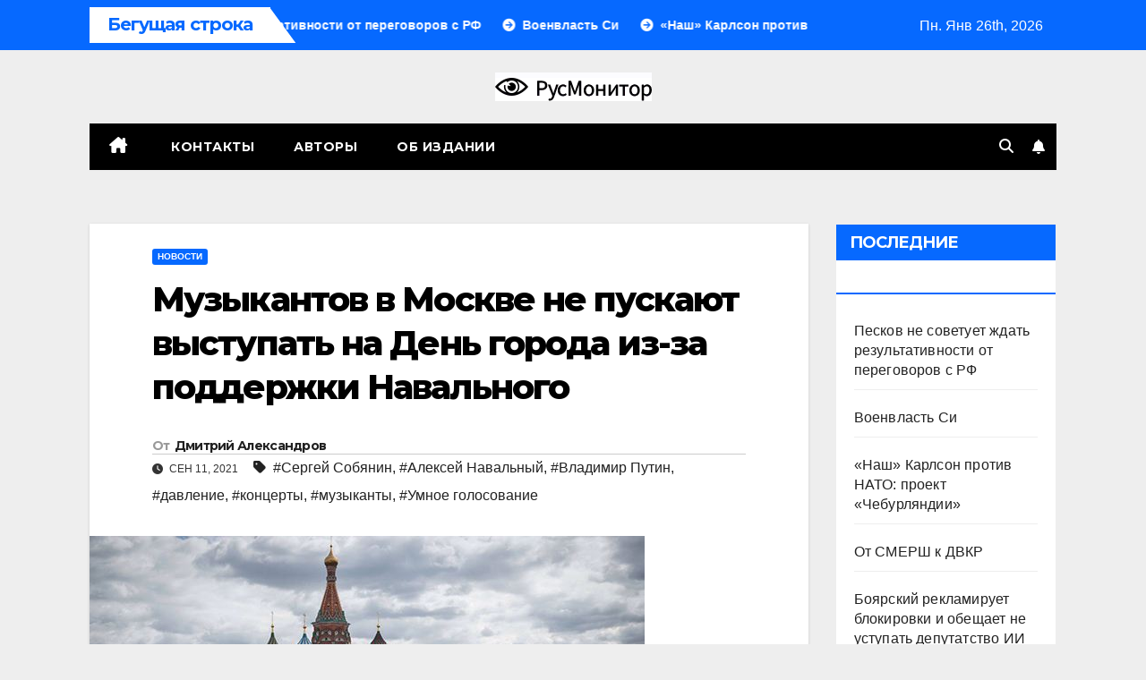

--- FILE ---
content_type: text/html; charset=UTF-8
request_url: https://rusmonitor.com/muzykantov-v-moskve-ne-puskayut-vystupat-na-den-goroda-iz-za-podderzhki-navalnogo.html
body_size: 17726
content:
<!DOCTYPE html>
<html lang="ru-RU">
<head>
<meta charset="UTF-8">
<meta name="viewport" content="width=device-width, initial-scale=1">
<link rel="profile" href="https://gmpg.org/xfn/11">
<meta name='robots' content='index, follow, max-image-preview:large, max-snippet:-1, max-video-preview:-1' />
	<style>img:is([sizes="auto" i], [sizes^="auto," i]) { contain-intrinsic-size: 3000px 1500px }</style>
	
	<!-- This site is optimized with the Yoast SEO plugin v23.3 - https://yoast.com/wordpress/plugins/seo/ -->
	<title>Музыкантов в Москве не пускают выступать на День города из-за поддержки Навального &#183;</title>
	<link rel="canonical" href="https://rusmonitor.com/muzykantov-v-moskve-ne-puskayut-vystupat-na-den-goroda-iz-za-podderzhki-navalnogo.html" />
	<meta property="og:locale" content="ru_RU" />
	<meta property="og:type" content="article" />
	<meta property="og:title" content="Музыкантов в Москве не пускают выступать на День города из-за поддержки Навального &#183;" />
	<meta property="og:description" content="Об этом рассказал сотрудник Государственной академической хоровой капеллы Дмитрий Клюев Всего с концерта сняли 13 человек — 4 сотрудников хоровой капеллы, 3 человек из Государственного оркестра имени Светланова и 6 человек из команды режиссёров. Все они, по словам Клюева, оказались в «базах ФБК» или принимали участие в протестных акциях. Списки выступающих проверяли сотрудники Федеральной службы охраны, так как на концерте планируют присутствовать Сергей Собянин и Владимир Путин. После проверки [&hellip;]" />
	<meta property="og:url" content="https://rusmonitor.com/muzykantov-v-moskve-ne-puskayut-vystupat-na-den-goroda-iz-za-podderzhki-navalnogo.html" />
	<meta property="og:site_name" content="RUSMONITOR" />
	<meta property="article:publisher" content="https://www.facebook.com/rusmonitor/" />
	<meta property="article:published_time" content="2021-09-11T09:19:36+00:00" />
	<meta property="og:image" content="https://rusmonitor.com/wp-content/uploads/2021/09/foto-5-4.jpg" />
	<meta property="og:image:width" content="620" />
	<meta property="og:image:height" content="370" />
	<meta property="og:image:type" content="image/jpeg" />
	<meta name="author" content="Дмитрий Александров" />
	<meta name="twitter:card" content="summary_large_image" />
	<meta name="twitter:creator" content="@RusMonitor" />
	<meta name="twitter:site" content="@RusMonitor" />
	<meta name="twitter:label1" content="Написано автором" />
	<meta name="twitter:data1" content="Дмитрий Александров" />
	<script type="application/ld+json" class="yoast-schema-graph">{"@context":"https://schema.org","@graph":[{"@type":"NewsArticle","@id":"https://rusmonitor.com/muzykantov-v-moskve-ne-puskayut-vystupat-na-den-goroda-iz-za-podderzhki-navalnogo.html#article","isPartOf":{"@id":"https://rusmonitor.com/muzykantov-v-moskve-ne-puskayut-vystupat-na-den-goroda-iz-za-podderzhki-navalnogo.html"},"author":{"name":"Дмитрий Александров","@id":"https://rusmonitor.com/#/schema/person/6f3935be58fe7eb0f00a2349a2a7e485"},"headline":"Музыкантов в Москве не пускают выступать на День города из-за поддержки Навального","datePublished":"2021-09-11T09:19:36+00:00","dateModified":"2021-09-11T09:19:36+00:00","mainEntityOfPage":{"@id":"https://rusmonitor.com/muzykantov-v-moskve-ne-puskayut-vystupat-na-den-goroda-iz-za-podderzhki-navalnogo.html"},"wordCount":298,"publisher":{"@id":"https://rusmonitor.com/#organization"},"image":{"@id":"https://rusmonitor.com/muzykantov-v-moskve-ne-puskayut-vystupat-na-den-goroda-iz-za-podderzhki-navalnogo.html#primaryimage"},"thumbnailUrl":"https://rusmonitor.com/wp-content/uploads/2021/09/foto-5-4.jpg","keywords":["Cергей Собянин","Алексей Навальный","Владимир Путин","давление","концерты","музыканты","Умное голосование"],"articleSection":["Новости"],"inLanguage":"ru-RU"},{"@type":"WebPage","@id":"https://rusmonitor.com/muzykantov-v-moskve-ne-puskayut-vystupat-na-den-goroda-iz-za-podderzhki-navalnogo.html","url":"https://rusmonitor.com/muzykantov-v-moskve-ne-puskayut-vystupat-na-den-goroda-iz-za-podderzhki-navalnogo.html","name":"Музыкантов в Москве не пускают выступать на День города из-за поддержки Навального &#183;","isPartOf":{"@id":"https://rusmonitor.com/#website"},"primaryImageOfPage":{"@id":"https://rusmonitor.com/muzykantov-v-moskve-ne-puskayut-vystupat-na-den-goroda-iz-za-podderzhki-navalnogo.html#primaryimage"},"image":{"@id":"https://rusmonitor.com/muzykantov-v-moskve-ne-puskayut-vystupat-na-den-goroda-iz-za-podderzhki-navalnogo.html#primaryimage"},"thumbnailUrl":"https://rusmonitor.com/wp-content/uploads/2021/09/foto-5-4.jpg","datePublished":"2021-09-11T09:19:36+00:00","dateModified":"2021-09-11T09:19:36+00:00","breadcrumb":{"@id":"https://rusmonitor.com/muzykantov-v-moskve-ne-puskayut-vystupat-na-den-goroda-iz-za-podderzhki-navalnogo.html#breadcrumb"},"inLanguage":"ru-RU","potentialAction":[{"@type":"ReadAction","target":["https://rusmonitor.com/muzykantov-v-moskve-ne-puskayut-vystupat-na-den-goroda-iz-za-podderzhki-navalnogo.html"]}]},{"@type":"ImageObject","inLanguage":"ru-RU","@id":"https://rusmonitor.com/muzykantov-v-moskve-ne-puskayut-vystupat-na-den-goroda-iz-za-podderzhki-navalnogo.html#primaryimage","url":"https://rusmonitor.com/wp-content/uploads/2021/09/foto-5-4.jpg","contentUrl":"https://rusmonitor.com/wp-content/uploads/2021/09/foto-5-4.jpg","width":620,"height":370,"caption":"Фото: Общая Газета"},{"@type":"BreadcrumbList","@id":"https://rusmonitor.com/muzykantov-v-moskve-ne-puskayut-vystupat-na-den-goroda-iz-za-podderzhki-navalnogo.html#breadcrumb","itemListElement":[{"@type":"ListItem","position":1,"name":"Главная","item":"https://rusmonitor.com/"},{"@type":"ListItem","position":2,"name":"Музыкантов в Москве не пускают выступать на День города из-за поддержки Навального"}]},{"@type":"WebSite","@id":"https://rusmonitor.com/#website","url":"https://rusmonitor.com/","name":"RUSMONITOR","description":"Независимый интернет журнал","publisher":{"@id":"https://rusmonitor.com/#organization"},"potentialAction":[{"@type":"SearchAction","target":{"@type":"EntryPoint","urlTemplate":"https://rusmonitor.com/?s={search_term_string}"},"query-input":"required name=search_term_string"}],"inLanguage":"ru-RU"},{"@type":"Organization","@id":"https://rusmonitor.com/#organization","name":"rusmonitor.com","url":"https://rusmonitor.com/","logo":{"@type":"ImageObject","inLanguage":"ru-RU","@id":"https://rusmonitor.com/#/schema/logo/image/","url":"https://rusmonitor.com/wp-content/uploads/2019/10/logotype-1.png","contentUrl":"https://rusmonitor.com/wp-content/uploads/2019/10/logotype-1.png","width":230,"height":32,"caption":"rusmonitor.com"},"image":{"@id":"https://rusmonitor.com/#/schema/logo/image/"},"sameAs":["https://www.facebook.com/rusmonitor/","https://x.com/RusMonitor"]},{"@type":"Person","@id":"https://rusmonitor.com/#/schema/person/6f3935be58fe7eb0f00a2349a2a7e485","name":"Дмитрий Александров","sameAs":["http://RusWriter"],"url":"https://rusmonitor.com/author/cap-dmitry1"}]}</script>
	<!-- / Yoast SEO plugin. -->


<link rel='dns-prefetch' href='//fonts.googleapis.com' />
<link rel="alternate" type="application/rss+xml" title="RUSMONITOR &raquo; Лента" href="https://rusmonitor.com/feed" />
<link rel="alternate" type="application/rss+xml" title="RUSMONITOR &raquo; Лента комментариев" href="https://rusmonitor.com/comments/feed" />
<script>
window._wpemojiSettings = {"baseUrl":"https:\/\/s.w.org\/images\/core\/emoji\/16.0.1\/72x72\/","ext":".png","svgUrl":"https:\/\/s.w.org\/images\/core\/emoji\/16.0.1\/svg\/","svgExt":".svg","source":{"concatemoji":"https:\/\/rusmonitor.com\/wp-includes\/js\/wp-emoji-release.min.js?ver=6.8.3"}};
/*! This file is auto-generated */
!function(s,n){var o,i,e;function c(e){try{var t={supportTests:e,timestamp:(new Date).valueOf()};sessionStorage.setItem(o,JSON.stringify(t))}catch(e){}}function p(e,t,n){e.clearRect(0,0,e.canvas.width,e.canvas.height),e.fillText(t,0,0);var t=new Uint32Array(e.getImageData(0,0,e.canvas.width,e.canvas.height).data),a=(e.clearRect(0,0,e.canvas.width,e.canvas.height),e.fillText(n,0,0),new Uint32Array(e.getImageData(0,0,e.canvas.width,e.canvas.height).data));return t.every(function(e,t){return e===a[t]})}function u(e,t){e.clearRect(0,0,e.canvas.width,e.canvas.height),e.fillText(t,0,0);for(var n=e.getImageData(16,16,1,1),a=0;a<n.data.length;a++)if(0!==n.data[a])return!1;return!0}function f(e,t,n,a){switch(t){case"flag":return n(e,"\ud83c\udff3\ufe0f\u200d\u26a7\ufe0f","\ud83c\udff3\ufe0f\u200b\u26a7\ufe0f")?!1:!n(e,"\ud83c\udde8\ud83c\uddf6","\ud83c\udde8\u200b\ud83c\uddf6")&&!n(e,"\ud83c\udff4\udb40\udc67\udb40\udc62\udb40\udc65\udb40\udc6e\udb40\udc67\udb40\udc7f","\ud83c\udff4\u200b\udb40\udc67\u200b\udb40\udc62\u200b\udb40\udc65\u200b\udb40\udc6e\u200b\udb40\udc67\u200b\udb40\udc7f");case"emoji":return!a(e,"\ud83e\udedf")}return!1}function g(e,t,n,a){var r="undefined"!=typeof WorkerGlobalScope&&self instanceof WorkerGlobalScope?new OffscreenCanvas(300,150):s.createElement("canvas"),o=r.getContext("2d",{willReadFrequently:!0}),i=(o.textBaseline="top",o.font="600 32px Arial",{});return e.forEach(function(e){i[e]=t(o,e,n,a)}),i}function t(e){var t=s.createElement("script");t.src=e,t.defer=!0,s.head.appendChild(t)}"undefined"!=typeof Promise&&(o="wpEmojiSettingsSupports",i=["flag","emoji"],n.supports={everything:!0,everythingExceptFlag:!0},e=new Promise(function(e){s.addEventListener("DOMContentLoaded",e,{once:!0})}),new Promise(function(t){var n=function(){try{var e=JSON.parse(sessionStorage.getItem(o));if("object"==typeof e&&"number"==typeof e.timestamp&&(new Date).valueOf()<e.timestamp+604800&&"object"==typeof e.supportTests)return e.supportTests}catch(e){}return null}();if(!n){if("undefined"!=typeof Worker&&"undefined"!=typeof OffscreenCanvas&&"undefined"!=typeof URL&&URL.createObjectURL&&"undefined"!=typeof Blob)try{var e="postMessage("+g.toString()+"("+[JSON.stringify(i),f.toString(),p.toString(),u.toString()].join(",")+"));",a=new Blob([e],{type:"text/javascript"}),r=new Worker(URL.createObjectURL(a),{name:"wpTestEmojiSupports"});return void(r.onmessage=function(e){c(n=e.data),r.terminate(),t(n)})}catch(e){}c(n=g(i,f,p,u))}t(n)}).then(function(e){for(var t in e)n.supports[t]=e[t],n.supports.everything=n.supports.everything&&n.supports[t],"flag"!==t&&(n.supports.everythingExceptFlag=n.supports.everythingExceptFlag&&n.supports[t]);n.supports.everythingExceptFlag=n.supports.everythingExceptFlag&&!n.supports.flag,n.DOMReady=!1,n.readyCallback=function(){n.DOMReady=!0}}).then(function(){return e}).then(function(){var e;n.supports.everything||(n.readyCallback(),(e=n.source||{}).concatemoji?t(e.concatemoji):e.wpemoji&&e.twemoji&&(t(e.twemoji),t(e.wpemoji)))}))}((window,document),window._wpemojiSettings);
</script>
<style type="text/css">
.archive #nav-above,
					.archive #nav-below,
					.search #nav-above,
					.search #nav-below,
					.blog #nav-below, 
					.blog #nav-above, 
					.navigation.paging-navigation, 
					.navigation.pagination,
					.pagination.paging-pagination, 
					.pagination.pagination, 
					.pagination.loop-pagination, 
					.bicubic-nav-link, 
					#page-nav, 
					.camp-paging, 
					#reposter_nav-pages, 
					.unity-post-pagination, 
					.wordpost_content .nav_post_link { 
						display: none !important; 
					}
					.single-gallery .pagination.gllrpr_pagination {
						display: block !important; 
					}</style>
		
	<style id='wp-emoji-styles-inline-css'>

	img.wp-smiley, img.emoji {
		display: inline !important;
		border: none !important;
		box-shadow: none !important;
		height: 1em !important;
		width: 1em !important;
		margin: 0 0.07em !important;
		vertical-align: -0.1em !important;
		background: none !important;
		padding: 0 !important;
	}
</style>
<link rel='stylesheet' id='wp-block-library-css' href='https://rusmonitor.com/wp-includes/css/dist/block-library/style.min.css?ver=6.8.3' media='all' />
<style id='classic-theme-styles-inline-css'>
/*! This file is auto-generated */
.wp-block-button__link{color:#fff;background-color:#32373c;border-radius:9999px;box-shadow:none;text-decoration:none;padding:calc(.667em + 2px) calc(1.333em + 2px);font-size:1.125em}.wp-block-file__button{background:#32373c;color:#fff;text-decoration:none}
</style>
<style id='global-styles-inline-css'>
:root{--wp--preset--aspect-ratio--square: 1;--wp--preset--aspect-ratio--4-3: 4/3;--wp--preset--aspect-ratio--3-4: 3/4;--wp--preset--aspect-ratio--3-2: 3/2;--wp--preset--aspect-ratio--2-3: 2/3;--wp--preset--aspect-ratio--16-9: 16/9;--wp--preset--aspect-ratio--9-16: 9/16;--wp--preset--color--black: #000000;--wp--preset--color--cyan-bluish-gray: #abb8c3;--wp--preset--color--white: #ffffff;--wp--preset--color--pale-pink: #f78da7;--wp--preset--color--vivid-red: #cf2e2e;--wp--preset--color--luminous-vivid-orange: #ff6900;--wp--preset--color--luminous-vivid-amber: #fcb900;--wp--preset--color--light-green-cyan: #7bdcb5;--wp--preset--color--vivid-green-cyan: #00d084;--wp--preset--color--pale-cyan-blue: #8ed1fc;--wp--preset--color--vivid-cyan-blue: #0693e3;--wp--preset--color--vivid-purple: #9b51e0;--wp--preset--gradient--vivid-cyan-blue-to-vivid-purple: linear-gradient(135deg,rgba(6,147,227,1) 0%,rgb(155,81,224) 100%);--wp--preset--gradient--light-green-cyan-to-vivid-green-cyan: linear-gradient(135deg,rgb(122,220,180) 0%,rgb(0,208,130) 100%);--wp--preset--gradient--luminous-vivid-amber-to-luminous-vivid-orange: linear-gradient(135deg,rgba(252,185,0,1) 0%,rgba(255,105,0,1) 100%);--wp--preset--gradient--luminous-vivid-orange-to-vivid-red: linear-gradient(135deg,rgba(255,105,0,1) 0%,rgb(207,46,46) 100%);--wp--preset--gradient--very-light-gray-to-cyan-bluish-gray: linear-gradient(135deg,rgb(238,238,238) 0%,rgb(169,184,195) 100%);--wp--preset--gradient--cool-to-warm-spectrum: linear-gradient(135deg,rgb(74,234,220) 0%,rgb(151,120,209) 20%,rgb(207,42,186) 40%,rgb(238,44,130) 60%,rgb(251,105,98) 80%,rgb(254,248,76) 100%);--wp--preset--gradient--blush-light-purple: linear-gradient(135deg,rgb(255,206,236) 0%,rgb(152,150,240) 100%);--wp--preset--gradient--blush-bordeaux: linear-gradient(135deg,rgb(254,205,165) 0%,rgb(254,45,45) 50%,rgb(107,0,62) 100%);--wp--preset--gradient--luminous-dusk: linear-gradient(135deg,rgb(255,203,112) 0%,rgb(199,81,192) 50%,rgb(65,88,208) 100%);--wp--preset--gradient--pale-ocean: linear-gradient(135deg,rgb(255,245,203) 0%,rgb(182,227,212) 50%,rgb(51,167,181) 100%);--wp--preset--gradient--electric-grass: linear-gradient(135deg,rgb(202,248,128) 0%,rgb(113,206,126) 100%);--wp--preset--gradient--midnight: linear-gradient(135deg,rgb(2,3,129) 0%,rgb(40,116,252) 100%);--wp--preset--font-size--small: 13px;--wp--preset--font-size--medium: 20px;--wp--preset--font-size--large: 36px;--wp--preset--font-size--x-large: 42px;--wp--preset--spacing--20: 0.44rem;--wp--preset--spacing--30: 0.67rem;--wp--preset--spacing--40: 1rem;--wp--preset--spacing--50: 1.5rem;--wp--preset--spacing--60: 2.25rem;--wp--preset--spacing--70: 3.38rem;--wp--preset--spacing--80: 5.06rem;--wp--preset--shadow--natural: 6px 6px 9px rgba(0, 0, 0, 0.2);--wp--preset--shadow--deep: 12px 12px 50px rgba(0, 0, 0, 0.4);--wp--preset--shadow--sharp: 6px 6px 0px rgba(0, 0, 0, 0.2);--wp--preset--shadow--outlined: 6px 6px 0px -3px rgba(255, 255, 255, 1), 6px 6px rgba(0, 0, 0, 1);--wp--preset--shadow--crisp: 6px 6px 0px rgba(0, 0, 0, 1);}:where(.is-layout-flex){gap: 0.5em;}:where(.is-layout-grid){gap: 0.5em;}body .is-layout-flex{display: flex;}.is-layout-flex{flex-wrap: wrap;align-items: center;}.is-layout-flex > :is(*, div){margin: 0;}body .is-layout-grid{display: grid;}.is-layout-grid > :is(*, div){margin: 0;}:where(.wp-block-columns.is-layout-flex){gap: 2em;}:where(.wp-block-columns.is-layout-grid){gap: 2em;}:where(.wp-block-post-template.is-layout-flex){gap: 1.25em;}:where(.wp-block-post-template.is-layout-grid){gap: 1.25em;}.has-black-color{color: var(--wp--preset--color--black) !important;}.has-cyan-bluish-gray-color{color: var(--wp--preset--color--cyan-bluish-gray) !important;}.has-white-color{color: var(--wp--preset--color--white) !important;}.has-pale-pink-color{color: var(--wp--preset--color--pale-pink) !important;}.has-vivid-red-color{color: var(--wp--preset--color--vivid-red) !important;}.has-luminous-vivid-orange-color{color: var(--wp--preset--color--luminous-vivid-orange) !important;}.has-luminous-vivid-amber-color{color: var(--wp--preset--color--luminous-vivid-amber) !important;}.has-light-green-cyan-color{color: var(--wp--preset--color--light-green-cyan) !important;}.has-vivid-green-cyan-color{color: var(--wp--preset--color--vivid-green-cyan) !important;}.has-pale-cyan-blue-color{color: var(--wp--preset--color--pale-cyan-blue) !important;}.has-vivid-cyan-blue-color{color: var(--wp--preset--color--vivid-cyan-blue) !important;}.has-vivid-purple-color{color: var(--wp--preset--color--vivid-purple) !important;}.has-black-background-color{background-color: var(--wp--preset--color--black) !important;}.has-cyan-bluish-gray-background-color{background-color: var(--wp--preset--color--cyan-bluish-gray) !important;}.has-white-background-color{background-color: var(--wp--preset--color--white) !important;}.has-pale-pink-background-color{background-color: var(--wp--preset--color--pale-pink) !important;}.has-vivid-red-background-color{background-color: var(--wp--preset--color--vivid-red) !important;}.has-luminous-vivid-orange-background-color{background-color: var(--wp--preset--color--luminous-vivid-orange) !important;}.has-luminous-vivid-amber-background-color{background-color: var(--wp--preset--color--luminous-vivid-amber) !important;}.has-light-green-cyan-background-color{background-color: var(--wp--preset--color--light-green-cyan) !important;}.has-vivid-green-cyan-background-color{background-color: var(--wp--preset--color--vivid-green-cyan) !important;}.has-pale-cyan-blue-background-color{background-color: var(--wp--preset--color--pale-cyan-blue) !important;}.has-vivid-cyan-blue-background-color{background-color: var(--wp--preset--color--vivid-cyan-blue) !important;}.has-vivid-purple-background-color{background-color: var(--wp--preset--color--vivid-purple) !important;}.has-black-border-color{border-color: var(--wp--preset--color--black) !important;}.has-cyan-bluish-gray-border-color{border-color: var(--wp--preset--color--cyan-bluish-gray) !important;}.has-white-border-color{border-color: var(--wp--preset--color--white) !important;}.has-pale-pink-border-color{border-color: var(--wp--preset--color--pale-pink) !important;}.has-vivid-red-border-color{border-color: var(--wp--preset--color--vivid-red) !important;}.has-luminous-vivid-orange-border-color{border-color: var(--wp--preset--color--luminous-vivid-orange) !important;}.has-luminous-vivid-amber-border-color{border-color: var(--wp--preset--color--luminous-vivid-amber) !important;}.has-light-green-cyan-border-color{border-color: var(--wp--preset--color--light-green-cyan) !important;}.has-vivid-green-cyan-border-color{border-color: var(--wp--preset--color--vivid-green-cyan) !important;}.has-pale-cyan-blue-border-color{border-color: var(--wp--preset--color--pale-cyan-blue) !important;}.has-vivid-cyan-blue-border-color{border-color: var(--wp--preset--color--vivid-cyan-blue) !important;}.has-vivid-purple-border-color{border-color: var(--wp--preset--color--vivid-purple) !important;}.has-vivid-cyan-blue-to-vivid-purple-gradient-background{background: var(--wp--preset--gradient--vivid-cyan-blue-to-vivid-purple) !important;}.has-light-green-cyan-to-vivid-green-cyan-gradient-background{background: var(--wp--preset--gradient--light-green-cyan-to-vivid-green-cyan) !important;}.has-luminous-vivid-amber-to-luminous-vivid-orange-gradient-background{background: var(--wp--preset--gradient--luminous-vivid-amber-to-luminous-vivid-orange) !important;}.has-luminous-vivid-orange-to-vivid-red-gradient-background{background: var(--wp--preset--gradient--luminous-vivid-orange-to-vivid-red) !important;}.has-very-light-gray-to-cyan-bluish-gray-gradient-background{background: var(--wp--preset--gradient--very-light-gray-to-cyan-bluish-gray) !important;}.has-cool-to-warm-spectrum-gradient-background{background: var(--wp--preset--gradient--cool-to-warm-spectrum) !important;}.has-blush-light-purple-gradient-background{background: var(--wp--preset--gradient--blush-light-purple) !important;}.has-blush-bordeaux-gradient-background{background: var(--wp--preset--gradient--blush-bordeaux) !important;}.has-luminous-dusk-gradient-background{background: var(--wp--preset--gradient--luminous-dusk) !important;}.has-pale-ocean-gradient-background{background: var(--wp--preset--gradient--pale-ocean) !important;}.has-electric-grass-gradient-background{background: var(--wp--preset--gradient--electric-grass) !important;}.has-midnight-gradient-background{background: var(--wp--preset--gradient--midnight) !important;}.has-small-font-size{font-size: var(--wp--preset--font-size--small) !important;}.has-medium-font-size{font-size: var(--wp--preset--font-size--medium) !important;}.has-large-font-size{font-size: var(--wp--preset--font-size--large) !important;}.has-x-large-font-size{font-size: var(--wp--preset--font-size--x-large) !important;}
:where(.wp-block-post-template.is-layout-flex){gap: 1.25em;}:where(.wp-block-post-template.is-layout-grid){gap: 1.25em;}
:where(.wp-block-columns.is-layout-flex){gap: 2em;}:where(.wp-block-columns.is-layout-grid){gap: 2em;}
:root :where(.wp-block-pullquote){font-size: 1.5em;line-height: 1.6;}
</style>
<link rel='stylesheet' id='newspack-blocks-block-styles-stylesheet-css' href='https://rusmonitor.com/wp-content/plugins/_newspack-blocks/dist/block_styles.css?ver=1.44.1' media='all' />
<link rel='stylesheet' id='dashicons-css' href='https://rusmonitor.com/wp-includes/css/dashicons.min.css?ver=6.8.3' media='all' />
<link rel='stylesheet' id='post-views-counter-frontend-css' href='https://rusmonitor.com/wp-content/plugins/post-views-counter/css/frontend.css?ver=1.3.11' media='all' />
<link rel='stylesheet' id='newsup-fonts-css' href='//fonts.googleapis.com/css?family=Montserrat%3A400%2C500%2C700%2C800%7CWork%2BSans%3A300%2C400%2C500%2C600%2C700%2C800%2C900%26display%3Dswap&#038;subset=latin%2Clatin-ext' media='all' />
<link rel='stylesheet' id='bootstrap-css' href='https://rusmonitor.com/wp-content/themes/newsup/css/bootstrap.css?ver=6.8.3' media='all' />
<link rel='stylesheet' id='newsup-style-css' href='https://rusmonitor.com/wp-content/themes/newsmark/style.css?ver=6.8.3' media='all' />
<link rel='stylesheet' id='font-awesome-5-all-css' href='https://rusmonitor.com/wp-content/themes/newsup/css/font-awesome/css/all.min.css?ver=6.8.3' media='all' />
<link rel='stylesheet' id='font-awesome-4-shim-css' href='https://rusmonitor.com/wp-content/themes/newsup/css/font-awesome/css/v4-shims.min.css?ver=6.8.3' media='all' />
<link rel='stylesheet' id='owl-carousel-css' href='https://rusmonitor.com/wp-content/themes/newsup/css/owl.carousel.css?ver=6.8.3' media='all' />
<link rel='stylesheet' id='smartmenus-css' href='https://rusmonitor.com/wp-content/themes/newsup/css/jquery.smartmenus.bootstrap.css?ver=6.8.3' media='all' />
<link rel='stylesheet' id='newsup-custom-css-css' href='https://rusmonitor.com/wp-content/themes/newsup/inc/ansar/customize/css/customizer.css?ver=1.0' media='all' />
<link rel='stylesheet' id='newsup-style-parent-css' href='https://rusmonitor.com/wp-content/themes/newsup/style.css?ver=6.8.3' media='all' />
<link rel='stylesheet' id='newsmark-style-css' href='https://rusmonitor.com/wp-content/themes/newsmark/style.css?ver=1.0' media='all' />
<link rel='stylesheet' id='newsmark-default-css-css' href='https://rusmonitor.com/wp-content/themes/newsmark/css/colors/default.css?ver=6.8.3' media='all' />
<link rel='stylesheet' id='yarppRelatedCss-css' href='https://rusmonitor.com/wp-content/plugins/yet-another-related-posts-plugin/style/related.css?ver=5.30.10' media='all' />
<link rel='stylesheet' id='wp-paginate-css' href='https://rusmonitor.com/wp-content/plugins/wp-paginate/css/wp-paginate.css?ver=2.2.2' media='screen' />
<link rel="https://api.w.org/" href="https://rusmonitor.com/wp-json/" /><link rel="alternate" title="JSON" type="application/json" href="https://rusmonitor.com/wp-json/wp/v2/posts/97907" /><link rel="EditURI" type="application/rsd+xml" title="RSD" href="https://rusmonitor.com/xmlrpc.php?rsd" />
<meta name="generator" content="WordPress 6.8.3" />
<link rel='shortlink' href='https://rusmonitor.com/?p=97907' />
<link rel="alternate" title="oEmbed (JSON)" type="application/json+oembed" href="https://rusmonitor.com/wp-json/oembed/1.0/embed?url=https%3A%2F%2Frusmonitor.com%2Fmuzykantov-v-moskve-ne-puskayut-vystupat-na-den-goroda-iz-za-podderzhki-navalnogo.html" />
<link rel="alternate" title="oEmbed (XML)" type="text/xml+oembed" href="https://rusmonitor.com/wp-json/oembed/1.0/embed?url=https%3A%2F%2Frusmonitor.com%2Fmuzykantov-v-moskve-ne-puskayut-vystupat-na-den-goroda-iz-za-podderzhki-navalnogo.html&#038;format=xml" />
 
<style type="text/css" id="custom-background-css">
    .wrapper { background-color: eeeeee; }
</style>
    <style type="text/css">
            .site-title,
        .site-description {
            position: absolute;
            clip: rect(1px, 1px, 1px, 1px);
        }
        </style>
    <style id="custom-background-css">
body.custom-background { background-color: #eeeeee; }
</style>
	
		<style>
			#wp-admin-bar-pvc-post-views .pvc-graph-container { padding-top: 6px; padding-bottom: 6px; position: relative; display: block; height: 100%; box-sizing: border-box; }
			#wp-admin-bar-pvc-post-views .pvc-line-graph {
				display: inline-block;
				width: 1px;
				margin-right: 1px;
				background-color: #ccc;
				vertical-align: baseline;
			}
			#wp-admin-bar-pvc-post-views .pvc-line-graph:hover { background-color: #eee; }
			#wp-admin-bar-pvc-post-views .pvc-line-graph-0 { height: 1% }
			#wp-admin-bar-pvc-post-views .pvc-line-graph-1 { height: 5% }
			#wp-admin-bar-pvc-post-views .pvc-line-graph-2 { height: 10% }
			#wp-admin-bar-pvc-post-views .pvc-line-graph-3 { height: 15% }
			#wp-admin-bar-pvc-post-views .pvc-line-graph-4 { height: 20% }
			#wp-admin-bar-pvc-post-views .pvc-line-graph-5 { height: 25% }
			#wp-admin-bar-pvc-post-views .pvc-line-graph-6 { height: 30% }
			#wp-admin-bar-pvc-post-views .pvc-line-graph-7 { height: 35% }
			#wp-admin-bar-pvc-post-views .pvc-line-graph-8 { height: 40% }
			#wp-admin-bar-pvc-post-views .pvc-line-graph-9 { height: 45% }
			#wp-admin-bar-pvc-post-views .pvc-line-graph-10 { height: 50% }
			#wp-admin-bar-pvc-post-views .pvc-line-graph-11 { height: 55% }
			#wp-admin-bar-pvc-post-views .pvc-line-graph-12 { height: 60% }
			#wp-admin-bar-pvc-post-views .pvc-line-graph-13 { height: 65% }
			#wp-admin-bar-pvc-post-views .pvc-line-graph-14 { height: 70% }
			#wp-admin-bar-pvc-post-views .pvc-line-graph-15 { height: 75% }
			#wp-admin-bar-pvc-post-views .pvc-line-graph-16 { height: 80% }
			#wp-admin-bar-pvc-post-views .pvc-line-graph-17 { height: 85% }
			#wp-admin-bar-pvc-post-views .pvc-line-graph-18 { height: 90% }
			#wp-admin-bar-pvc-post-views .pvc-line-graph-19 { height: 95% }
			#wp-admin-bar-pvc-post-views .pvc-line-graph-20 { height: 100% }
		</style><link rel="icon" href="https://rusmonitor.com/wp-content/uploads/2023/01/favicon-110x110.png" sizes="32x32" />
<link rel="icon" href="https://rusmonitor.com/wp-content/uploads/2023/01/favicon.png" sizes="192x192" />
<link rel="apple-touch-icon" href="https://rusmonitor.com/wp-content/uploads/2023/01/favicon.png" />
<meta name="msapplication-TileImage" content="https://rusmonitor.com/wp-content/uploads/2023/01/favicon.png" />
</head>
<body class="wp-singular post-template-default single single-post postid-97907 single-format-standard custom-background wp-custom-logo wp-embed-responsive wp-theme-newsup wp-child-theme-newsmark ta-hide-date-author-in-list" >
<div id="page" class="site">
<a class="skip-link screen-reader-text" href="#content">
Перейти к содержимому</a>
    <div class="wrapper">
        <header class="mg-headwidget">
            <!--==================== TOP BAR ====================-->

            <div class="mg-head-detail hidden-xs">
    <div class="container-fluid">
        <div class="row align-items-center">
            <div class="col-md-9 col-xs-12">
                            <div class="mg-latest-news-sec">
                 
                    <div class="mg-latest-news">
                         <div class="bn_title">
                            <h2 class="title">
                                                                    Бегущая строка<span></span>
                                                            </h2>
                        </div>
                         
                        <div class="mg-latest-news-slider marquee">
                                                                                        <a href="https://rusmonitor.com/peskov-ne-sovetuet-zhdat-rezultativnosti-ot-peregovorov-s-rf.html">
                                        <span>Песков не советует ждать результативности от переговоров с РФ</span>
                                     </a>
                                                                        <a href="https://rusmonitor.com/voenvlast-si.html">
                                        <span>Военвласть Си</span>
                                     </a>
                                                                        <a href="https://rusmonitor.com/nash-karlson-protiv-nato-proekt-cheburlyandii.html">
                                        <span>«Наш» Карлсон против НАТО: проект «Чебурляндии»</span>
                                     </a>
                                                                        <a href="https://rusmonitor.com/ot-smersh-k-dvkr.html">
                                        <span>От СМЕРШ к ДВКР</span>
                                     </a>
                                                                        <a href="https://rusmonitor.com/boyarskij-reklamiruet-blokirovki-i-obeshhaet-ne-ustupat-deputatstvo-ii.html">
                                        <span>Боярский рекламирует блокировки и обещает не уступать депутатство ИИ</span>
                                     </a>
                                                            </div>
                    </div>
            </div>
                    </div>
            <div class="col-md-3 col-xs-12">
                <ul class="info-left float-md-right">
                            <li>Пн. Янв 26th, 2026             <span  id="time" class="time"></span>
                    
        </li>
                    </ul>
            </div>
    
        </div>
    </div>
</div>
            <div class="clearfix"></div>
                        <div class="mg-nav-widget-area-back" style='background-image: url("https://rusmonitor.com/wp-content/themes/newsmark/images/head-back.jpg" );'>
                        <div class="overlay">
              <div class="inner"  style="background-color:#eee;" > 
                <div class="container-fluid">
                    <div class="mg-nav-widget-area">
                        <div class="row align-items-center">
                                                      <div class="col-12 text-center mx-auto">
                                <div class="navbar-header">
                                  <div class="site-logo">
                                    <a href="https://rusmonitor.com/" class="navbar-brand" rel="home"><img width="175" height="32" src="https://rusmonitor.com/wp-content/uploads/2022/12/logo-22.png" class="custom-logo" alt="RUSMONITOR" decoding="async" srcset="https://rusmonitor.com/wp-content/uploads/2022/12/logo-22.png 175w, https://rusmonitor.com/wp-content/uploads/2022/12/logo-22-150x27.png 150w" sizes="(max-width: 175px) 100vw, 175px" /></a>                                  </div>
                                  <div class="site-branding-text d-none">
                                                                            <p class="site-title"> <a href="https://rusmonitor.com/" rel="home">RUSMONITOR</a></p>
                                                                            <p class="site-description">Независимый интернет журнал</p>
                                  </div> 
                                </div>
                            </div>
                           
                        </div>
                    </div>
                </div>
              </div>
              </div>
          </div>
    <div class="mg-menu-full">
      <div class="container-fluid">
      <nav class="navbar navbar-expand-lg navbar-wp">
          <!-- Right nav -->
                    <div class="m-header align-items-center">
                                                <a class="mobilehomebtn" href="https://rusmonitor.com"><span class="fas fa-home"></span></a>
                        <!-- navbar-toggle -->
                        <button class="navbar-toggler mx-auto" type="button" data-toggle="collapse" data-target="#navbar-wp" aria-controls="navbarSupportedContent" aria-expanded="false" aria-label="Переключение навигации">
                          <span class="burger">
                            <span class="burger-line"></span>
                            <span class="burger-line"></span>
                            <span class="burger-line"></span>
                          </span>
                        </button>
                        <!-- /navbar-toggle -->
                            <div class="dropdown show mg-search-box pr-2">
        <a class="dropdown-toggle msearch ml-auto" href="#" role="button" id="dropdownMenuLink" data-toggle="dropdown" aria-haspopup="true" aria-expanded="false">
            <i class="fas fa-search"></i>
        </a>
        <div class="dropdown-menu searchinner" aria-labelledby="dropdownMenuLink">
            <form role="search" method="get" id="searchform" action="https://rusmonitor.com/">
  <div class="input-group">
    <input type="search" class="form-control" placeholder="Поиск" value="" name="s" />
    <span class="input-group-btn btn-default">
    <button type="submit" class="btn"> <i class="fas fa-search"></i> </button>
    </span> </div>
</form>        </div>
    </div>
              <a href="#"  target="_blank"   class="btn-bell btn-theme mx-2">
            <i class="fa fa-bell"></i>
        </a>
                          </div>
                    <!-- /Right nav -->
         
          
                  <div class="collapse navbar-collapse" id="navbar-wp">
                  	<div class="d-md-block">
                  <ul id="menu-top" class="nav navbar-nav mr-auto"><li class="active home"><a class="homebtn" href="https://rusmonitor.com"><span class='fa-solid fa-house-chimney'></span></a></li><li id="menu-item-63226" class="menu-item menu-item-type-post_type menu-item-object-page menu-item-63226"><a title="https://rusmonitor.com/kontakty" href="https://rusmonitor.com/kontakty"><span class="glyphicon https://rusmonitor.com/kontakty"></span>&nbsp;Контакты</a></li>
<li id="menu-item-81619" class="menu-item menu-item-type-taxonomy menu-item-object-category menu-item-81619"><a class="nav-link" title="Авторы" href="https://rusmonitor.com/category/our_autors">Авторы</a></li>
<li id="menu-item-92834" class="menu-item menu-item-type-custom menu-item-object-custom menu-item-92834"><a class="nav-link" title="Об издании" href="https://rusmonitor.com/rusmonitor-nezavisimyjj-onlajjn-zhurnal">Об издании</a></li>
</ul>        				</div>		
              		</div>
                  <!-- Right nav -->
                    <div class="desk-header pl-3 ml-auto my-2 my-lg-0 position-relative align-items-center">
                        <!-- /navbar-toggle -->
                                            <ul class="mg-social info-right">
                                                                                                                                                 
                                            </ul>
                    <div class="dropdown show mg-search-box pr-2">
        <a class="dropdown-toggle msearch ml-auto" href="#" role="button" id="dropdownMenuLink" data-toggle="dropdown" aria-haspopup="true" aria-expanded="false">
            <i class="fas fa-search"></i>
        </a>
        <div class="dropdown-menu searchinner" aria-labelledby="dropdownMenuLink">
            <form role="search" method="get" id="searchform" action="https://rusmonitor.com/">
  <div class="input-group">
    <input type="search" class="form-control" placeholder="Поиск" value="" name="s" />
    <span class="input-group-btn btn-default">
    <button type="submit" class="btn"> <i class="fas fa-search"></i> </button>
    </span> </div>
</form>        </div>
    </div>
              <a href="#"  target="_blank"   class="btn-bell btn-theme mx-2">
            <i class="fa fa-bell"></i>
        </a>
                          </div>
                    <!-- /Right nav --> 
                  </nav> <!-- /Navigation -->
                </div>
    </div>
</header>
<div class="clearfix"></div>
<!-- =========================
     Page Content Section      
============================== -->
<main id="content" class="single-class content">
  <!--container-->
    <div class="container-fluid">
      <!--row-->
        <div class="row">
                  <div class="col-lg-9 col-md-8">
                                <div class="mg-blog-post-box"> 
                    <div class="mg-header">
                        <div class="mg-blog-category"><a class="newsup-categories category-color-1" href="https://rusmonitor.com/category/news" alt="Посмотреть все записи в Новости"> 
                                 Новости
                             </a></div>                        <h1 class="title single"> <a title="Постоянная ссылка на:Музыкантов в Москве не пускают выступать на День города из-за поддержки Навального">
                            Музыкантов в Москве не пускают выступать на День города из-за поддержки Навального</a>
                        </h1>
                                                <div class="media mg-info-author-block"> 
                                                        <a class="mg-author-pic" href="https://rusmonitor.com/author/cap-dmitry1">  </a>
                                                        <div class="media-body">
                                                            <h4 class="media-heading"><span>От</span><a href="https://rusmonitor.com/author/cap-dmitry1">Дмитрий Александров</a></h4>
                                                            <span class="mg-blog-date"><i class="fas fa-clock"></i> 
                                    Сен 11, 2021                                </span>
                                                                <span class="newsup-tags"><i class="fas fa-tag"></i>
                                     <a href="https://rusmonitor.com/tag/cergej-sobyanin">#Cергей Собянин</a>,  <a href="https://rusmonitor.com/tag/aleksejj-navalnyjj">#Алексей Навальный</a>,  <a href="https://rusmonitor.com/tag/vladimir-putin">#Владимир Путин</a>,  <a href="https://rusmonitor.com/tag/davlenie">#давление</a>,  <a href="https://rusmonitor.com/tag/konczerty">#концерты</a>,  <a href="https://rusmonitor.com/tag/muzykanty">#музыканты</a>, <a href="https://rusmonitor.com/tag/umnoe-golosovanie">#Умное голосование</a>                                    </span>
                                                            </div>
                        </div>
                                            </div>
                    <img width="620" height="370" src="https://rusmonitor.com/wp-content/uploads/2021/09/foto-5-4.jpg" class="img-fluid wp-post-image" alt="" decoding="async" fetchpriority="high" srcset="https://rusmonitor.com/wp-content/uploads/2021/09/foto-5-4.jpg 620w, https://rusmonitor.com/wp-content/uploads/2021/09/foto-5-4-300x179.jpg 300w, https://rusmonitor.com/wp-content/uploads/2021/09/foto-5-4-150x90.jpg 150w" sizes="(max-width: 620px) 100vw, 620px" /><span class="featured-image-caption">Фото: Общая Газета</span>                    <article class="page-content-single small single">
                        <script type="text/javascript">(function(w,doc) {
if (!w.__utlWdgt ) {
    w.__utlWdgt = true;
    var d = doc, s = d.createElement('script'), g = 'getElementsByTagName';
    s.type = 'text/javascript'; s.charset='UTF-8'; s.async = true;
    s.src = ('https:' == w.location.protocol ? 'https' : 'http')  + '://w.uptolike.com/widgets/v1/uptolike.js';
    var h=d[g]('body')[0];
    h.appendChild(s);
}})(window,document);
</script>
<div style="text-align:left;" data-lang="ru" data-url="https://rusmonitor.com/muzykantov-v-moskve-ne-puskayut-vystupat-na-den-goroda-iz-za-podderzhki-navalnogo.html" data-mobile-view="true" data-share-size="40" data-like-text-enable="false" data-background-alpha="0.0" data-pid="cmsrusmonitorcom" data-mode="share" data-background-color="#ffffff" data-share-shape="rectangle" data-share-counter-size="12" data-icon-color="#ffffff" data-mobile-sn-ids="fb.vk.tw.ok.vb.tm." data-text-color="#000000" data-buttons-color="#ffffff" data-counter-background-color="#ffffff" data-share-counter-type="disable" data-orientation="horizontal" data-following-enable="false" data-sn-ids="fb.vk.tw.ok.tm." data-preview-mobile="false" data-selection-enable="true" data-exclude-show-more="false" data-share-style="13" data-counter-background-alpha="1.0" data-top-button="true" class="uptolike-buttons" ></div>
<h4>Об этом рассказал сотрудник Государственной академической хоровой капеллы Дмитрий Клюев</h4>
<p>Всего с концерта сняли 13 человек — 4 сотрудников хоровой капеллы, 3 человек из Государственного оркестра имени Светланова и 6 человек из команды режиссёров. Все они, по словам Клюева, <em><strong>оказались в «базах ФБК» или принимали участие в протестных акциях</strong></em>.</p>
<p>Списки выступающих проверяли сотрудники Федеральной службы охраны, так как на концерте планируют присутствовать Сергей Собянин и Владимир Путин. После проверки организаторам выдали списки допущенных до концерта людей, из которых без объяснения причин исключили некоторых музыкантов и режиссеров.</p>
<p>К самому Клюеву за неделю до этого приходили силовики и опрашивали его по поводу утечки его данных из «баз ФБК». Сотрудники, представившиеся уголовным розыском, предлагали музыканту написать заявление на Навального.</p>
<p>«Другие отстраненные так или иначе тоже засветились в „Умном голосовании“, митингах и подобном. Организаторы в шоке, им никто ничего не объяснил», — рассказал Клюев.</p>
<ul>
<li>Полицейские начали обходить и обзванивать людей, регистрировавшихся на сайтах «Свободу Навальному» и «Умное голосование», а также делавших пожертвования ФБК, вечером 17 августа. Они сообщают гражданам об утечке их персональных данных из баз структур Навального и просят написать заявление о возбуждении уголовного дела в связи с этим. Кроме того, они напоминают, что ФБК и штабы Навального были признаны экстремистскими организациями. По данным на 1 сентября 1500 человек сообщили ОВД-Инфо, что их посетили или обзвонили сотрудники полиции.</li>
<li>9 июня 2021 года Мосгорсуд признал Фонд борьбы с коррупцией (ФБК), Фонд защиты прав граждан (ФЗПГ) и штабы Алексея Навального «экстремистскими организациями». Апелляционный суд утвердил это решение. В 2019 году ФБК также признали «иностранным агентом».</li>
<li>Выборы в региональные органы власти и Госдуму пройдут 19 сентября — эту дату объявили единым днем голосования. Согласно решению ЦИК, голосование начнется 17 сентября и продолжится три дня. Оппозиционные кандидаты и члены их предвыборных штабов по всей России сталкиваются с давлением: задержаниями, визитами силовиков в штабы, обысками, атаками вандалов.</li>
</ul>
<p><a href="https://ovdinfo.org/express-news/2021/09/10/v-moskve-muzykantov-ne-dopustili-na-vystuplenie-v-chest-dnya-goroda-iz-za">Ovdinfo.org</a></p>
<script type="text/javascript">(function(w,doc) {
if (!w.__utlWdgt ) {
    w.__utlWdgt = true;
    var d = doc, s = d.createElement('script'), g = 'getElementsByTagName';
    s.type = 'text/javascript'; s.charset='UTF-8'; s.async = true;
    s.src = ('https:' == w.location.protocol ? 'https' : 'http')  + '://w.uptolike.com/widgets/v1/uptolike.js';
    var h=d[g]('body')[0];
    h.appendChild(s);
}})(window,document);
</script>
<div style="text-align:left;" data-lang="ru" data-url="https://rusmonitor.com/muzykantov-v-moskve-ne-puskayut-vystupat-na-den-goroda-iz-za-podderzhki-navalnogo.html" data-mobile-view="true" data-share-size="40" data-like-text-enable="false" data-background-alpha="0.0" data-pid="cmsrusmonitorcom" data-mode="share" data-background-color="#ffffff" data-share-shape="rectangle" data-share-counter-size="12" data-icon-color="#ffffff" data-mobile-sn-ids="fb.vk.tw.ok.vb.tm." data-text-color="#000000" data-buttons-color="#ffffff" data-counter-background-color="#ffffff" data-share-counter-type="disable" data-orientation="horizontal" data-following-enable="false" data-sn-ids="fb.vk.tw.ok.tm." data-preview-mobile="false" data-selection-enable="true" data-exclude-show-more="false" data-share-style="13" data-counter-background-alpha="1.0" data-top-button="true" class="uptolike-buttons" ></div>
<div class='yarpp yarpp-related yarpp-related-website yarpp-related-none yarpp-template-list'>
<p>Нет похожих материалов</p>
</div>
        <script>
        function pinIt() {
        var e = document.createElement('script');
        e.setAttribute('type','text/javascript');
        e.setAttribute('charset','UTF-8');
        e.setAttribute('src','https://assets.pinterest.com/js/pinmarklet.js?r='+Math.random()*99999999);
        document.body.appendChild(e);
        }
        </script>
        <div class="post-share">
            <div class="post-share-icons cf">
                <a href="https://www.facebook.com/sharer.php?u=https%3A%2F%2Frusmonitor.com%2Fmuzykantov-v-moskve-ne-puskayut-vystupat-na-den-goroda-iz-za-podderzhki-navalnogo.html" class="link facebook" target="_blank" >
                    <i class="fab fa-facebook"></i>
                </a>
                <a href="https://twitter.com/share?url=https%3A%2F%2Frusmonitor.com%2Fmuzykantov-v-moskve-ne-puskayut-vystupat-na-den-goroda-iz-za-podderzhki-navalnogo.html&#038;text=%D0%9C%D1%83%D0%B7%D1%8B%D0%BA%D0%B0%D0%BD%D1%82%D0%BE%D0%B2%20%D0%B2%20%D0%9C%D0%BE%D1%81%D0%BA%D0%B2%D0%B5%20%D0%BD%D0%B5%20%D0%BF%D1%83%D1%81%D0%BA%D0%B0%D1%8E%D1%82%20%D0%B2%D1%8B%D1%81%D1%82%D1%83%D0%BF%D0%B0%D1%82%D1%8C%20%D0%BD%D0%B0%20%D0%94%D0%B5%D0%BD%D1%8C%20%D0%B3%D0%BE%D1%80%D0%BE%D0%B4%D0%B0%20%D0%B8%D0%B7-%D0%B7%D0%B0%20%D0%BF%D0%BE%D0%B4%D0%B4%D0%B5%D1%80%D0%B6%D0%BA%D0%B8%20%D0%9D%D0%B0%D0%B2%D0%B0%D0%BB%D1%8C%D0%BD%D0%BE%D0%B3%D0%BE" class="link x-twitter" target="_blank">
                    <i class="fa-brands fa-x-twitter"></i>
                </a>
                <a href="/cdn-cgi/l/email-protection#[base64]" class="link email" target="_blank">
                    <i class="fas fa-envelope"></i>
                </a>
                <a href="https://www.linkedin.com/sharing/share-offsite/?url=https%3A%2F%2Frusmonitor.com%2Fmuzykantov-v-moskve-ne-puskayut-vystupat-na-den-goroda-iz-za-podderzhki-navalnogo.html&#038;title=%D0%9C%D1%83%D0%B7%D1%8B%D0%BA%D0%B0%D0%BD%D1%82%D0%BE%D0%B2%20%D0%B2%20%D0%9C%D0%BE%D1%81%D0%BA%D0%B2%D0%B5%20%D0%BD%D0%B5%20%D0%BF%D1%83%D1%81%D0%BA%D0%B0%D1%8E%D1%82%20%D0%B2%D1%8B%D1%81%D1%82%D1%83%D0%BF%D0%B0%D1%82%D1%8C%20%D0%BD%D0%B0%20%D0%94%D0%B5%D0%BD%D1%8C%20%D0%B3%D0%BE%D1%80%D0%BE%D0%B4%D0%B0%20%D0%B8%D0%B7-%D0%B7%D0%B0%20%D0%BF%D0%BE%D0%B4%D0%B4%D0%B5%D1%80%D0%B6%D0%BA%D0%B8%20%D0%9D%D0%B0%D0%B2%D0%B0%D0%BB%D1%8C%D0%BD%D0%BE%D0%B3%D0%BE" class="link linkedin" target="_blank" >
                    <i class="fab fa-linkedin"></i>
                </a>
                <a href="https://telegram.me/share/url?url=https%3A%2F%2Frusmonitor.com%2Fmuzykantov-v-moskve-ne-puskayut-vystupat-na-den-goroda-iz-za-podderzhki-navalnogo.html&#038;text&#038;title=%D0%9C%D1%83%D0%B7%D1%8B%D0%BA%D0%B0%D0%BD%D1%82%D0%BE%D0%B2%20%D0%B2%20%D0%9C%D0%BE%D1%81%D0%BA%D0%B2%D0%B5%20%D0%BD%D0%B5%20%D0%BF%D1%83%D1%81%D0%BA%D0%B0%D1%8E%D1%82%20%D0%B2%D1%8B%D1%81%D1%82%D1%83%D0%BF%D0%B0%D1%82%D1%8C%20%D0%BD%D0%B0%20%D0%94%D0%B5%D0%BD%D1%8C%20%D0%B3%D0%BE%D1%80%D0%BE%D0%B4%D0%B0%20%D0%B8%D0%B7-%D0%B7%D0%B0%20%D0%BF%D0%BE%D0%B4%D0%B4%D0%B5%D1%80%D0%B6%D0%BA%D0%B8%20%D0%9D%D0%B0%D0%B2%D0%B0%D0%BB%D1%8C%D0%BD%D0%BE%D0%B3%D0%BE" class="link telegram" target="_blank" >
                    <i class="fab fa-telegram"></i>
                </a>
                <a href="javascript:pinIt();" class="link pinterest">
                    <i class="fab fa-pinterest"></i>
                </a>
                <a class="print-r" href="javascript:window.print()">
                    <i class="fas fa-print"></i>
                </a>  
            </div>
        </div>
                            <div class="clearfix mb-3"></div>
                        
	<nav class="navigation post-navigation" aria-label="Записи">
		<h2 class="screen-reader-text">Навигация по записям</h2>
		<div class="nav-links"><div class="nav-previous"><a href="https://rusmonitor.com/chelyabinskih-anarhistov-prigovorili-k-realnym-srokam-za-banner-o-fsb.html" rel="prev">Челябинских анархистов приговорили к реальным срокам за баннер о ФСБ <div class="fa fa-angle-double-right"></div><span></span></a></div><div class="nav-next"><a href="https://rusmonitor.com/roman-dobrohotov-predpolozhitelno-pokinul-rossiyu.html" rel="next"><div class="fa fa-angle-double-left"></div><span></span> Роман Доброхотов предположительно покинул Россию</a></div></div>
	</nav>                                          </article>
                </div>
                        <div class="media mg-info-author-block">
            <a class="mg-author-pic" href="https://rusmonitor.com/author/cap-dmitry1"></a>
                <div class="media-body">
                  <h4 class="media-heading">От <a href ="https://rusmonitor.com/author/cap-dmitry1">Дмитрий Александров</a></h4>
                  <p></p>
                </div>
            </div>
                <div class="mg-featured-slider p-3 mb-4">
            <!--Start mg-realated-slider -->
            <!-- mg-sec-title -->
            <div class="mg-sec-title">
                <h4>Похожая запись</h4>
            </div>
            <!-- // mg-sec-title -->
            <div class="row">
                <!-- featured_post -->
                                    <!-- blog -->
                    <div class="col-md-4">
                        <div class="mg-blog-post-3 minh back-img mb-md-0 mb-2" 
                                                style="background-image: url('https://rusmonitor.com/wp-content/uploads/2026/01/347691852207693.jpg');" >
                            <div class="mg-blog-inner">
                                <div class="mg-blog-category"><a class="newsup-categories category-color-1" href="https://rusmonitor.com/category/vojna-v-ukraine" alt="Посмотреть все записи в Война в Украине"> 
                                 Война в Украине
                             </a><a class="newsup-categories category-color-1" href="https://rusmonitor.com/category/news" alt="Посмотреть все записи в Новости"> 
                                 Новости
                             </a></div>                                <h4 class="title"> <a href="https://rusmonitor.com/peskov-ne-sovetuet-zhdat-rezultativnosti-ot-peregovorov-s-rf.html" title="Permalink to: Песков не советует ждать результативности от переговоров с РФ">
                                  Песков не советует ждать результативности от переговоров с РФ</a>
                                 </h4>
                                <div class="mg-blog-meta"> 
                                                                        <span class="mg-blog-date">
                                        <i class="fas fa-clock"></i>
                                        Янв 26, 2026                                    </span>
                                            <a class="auth" href="https://rusmonitor.com/author/cap-steju">
            <i class="fas fa-user-circle"></i>РМ        </a>
     
                                </div>   
                            </div>
                        </div>
                    </div>
                    <!-- blog -->
                                        <!-- blog -->
                    <div class="col-md-4">
                        <div class="mg-blog-post-3 minh back-img mb-md-0 mb-2" 
                                                style="background-image: url('https://rusmonitor.com/wp-content/uploads/2026/01/158018988.jpg');" >
                            <div class="mg-blog-inner">
                                <div class="mg-blog-category"><a class="newsup-categories category-color-1" href="https://rusmonitor.com/category/news" alt="Посмотреть все записи в Новости"> 
                                 Новости
                             </a></div>                                <h4 class="title"> <a href="https://rusmonitor.com/voenvlast-si.html" title="Permalink to: Военвласть Си">
                                  Военвласть Си</a>
                                 </h4>
                                <div class="mg-blog-meta"> 
                                                                        <span class="mg-blog-date">
                                        <i class="fas fa-clock"></i>
                                        Янв 25, 2026                                    </span>
                                            <a class="auth" href="https://rusmonitor.com/author/cap-steju">
            <i class="fas fa-user-circle"></i>РМ        </a>
     
                                </div>   
                            </div>
                        </div>
                    </div>
                    <!-- blog -->
                                        <!-- blog -->
                    <div class="col-md-4">
                        <div class="mg-blog-post-3 minh back-img mb-md-0 mb-2" 
                                                style="background-image: url('https://rusmonitor.com/wp-content/uploads/2026/01/b6be235ff35fe80.png');" >
                            <div class="mg-blog-inner">
                                <div class="mg-blog-category"><a class="newsup-categories category-color-1" href="https://rusmonitor.com/category/kultura" alt="Посмотреть все записи в Культура"> 
                                 Культура
                             </a><a class="newsup-categories category-color-1" href="https://rusmonitor.com/category/news" alt="Посмотреть все записи в Новости"> 
                                 Новости
                             </a></div>                                <h4 class="title"> <a href="https://rusmonitor.com/nash-karlson-protiv-nato-proekt-cheburlyandii.html" title="Permalink to: «Наш» Карлсон против НАТО: проект «Чебурляндии»">
                                  «Наш» Карлсон против НАТО: проект «Чебурляндии»</a>
                                 </h4>
                                <div class="mg-blog-meta"> 
                                                                        <span class="mg-blog-date">
                                        <i class="fas fa-clock"></i>
                                        Янв 25, 2026                                    </span>
                                            <a class="auth" href="https://rusmonitor.com/author/cap-steju">
            <i class="fas fa-user-circle"></i>РМ        </a>
     
                                </div>   
                            </div>
                        </div>
                    </div>
                    <!-- blog -->
                                </div> 
        </div>
        <!--End mg-realated-slider -->
                </div>
        <aside class="col-lg-3 col-md-4">
                
<aside id="secondary" class="widget-area" role="complementary">
	<div id="sidebar-right" class="mg-sidebar">
		
		<div id="recent-posts-6" class="mg-widget widget_recent_entries">
		<div class="mg-wid-title"><h6 class="wtitle">Последние публикации</h6></div>
		<ul>
											<li>
					<a href="https://rusmonitor.com/peskov-ne-sovetuet-zhdat-rezultativnosti-ot-peregovorov-s-rf.html">Песков не советует ждать результативности от переговоров с РФ</a>
									</li>
											<li>
					<a href="https://rusmonitor.com/voenvlast-si.html">Военвласть Си</a>
									</li>
											<li>
					<a href="https://rusmonitor.com/nash-karlson-protiv-nato-proekt-cheburlyandii.html">«Наш» Карлсон против НАТО: проект «Чебурляндии»</a>
									</li>
											<li>
					<a href="https://rusmonitor.com/ot-smersh-k-dvkr.html">От СМЕРШ к ДВКР</a>
									</li>
											<li>
					<a href="https://rusmonitor.com/boyarskij-reklamiruet-blokirovki-i-obeshhaet-ne-ustupat-deputatstvo-ii.html">Боярский рекламирует блокировки и обещает не уступать депутатство ИИ</a>
									</li>
											<li>
					<a href="https://rusmonitor.com/delegaczii-razehalis-iz-abu-dabi-po-kievu-i-harkovu-vnov-massirovannye-udary.html">Делегации разъехались из Абу-Даби, по Киеву и Харькову вновь массированные удары</a>
									</li>
											<li>
					<a href="https://rusmonitor.com/putin-prodayot-vojnu-kak-mir-tramp-pokupaet-illyuziyu.html">Путин продаёт войну как мир, Трамп покупает иллюзию</a>
									</li>
											<li>
					<a href="https://rusmonitor.com/davos-vstal.html">Давос встал</a>
									</li>
											<li>
					<a href="https://rusmonitor.com/peregovory-v-oae-optimisty-rasschityvayut-na-zdravomyslie-voennyh.html">Переговоры в ОАЭ — оптимисты рассчитывают на здравомыслие военных</a>
									</li>
											<li>
					<a href="https://rusmonitor.com/voennaya-yusticziya-podtverdila-chetyryohletnij-srok-semnadczatiletnej-eve-bagrovoj.html">Военная юстиция подтвердила четырёхлетний срок семнадцатилетней Еве Багровой</a>
									</li>
											<li>
					<a href="https://rusmonitor.com/ot-arktiki-do-palestiny-tramp-stroit-svoj-poryadok.html">От Арктики до Палестины: Трамп строит свой порядок</a>
									</li>
											<li>
					<a href="https://rusmonitor.com/kolumbajn-po%e2%80%91nizhnekamski-novyj-shkolnyj-terakt-v-tatarstane.html">Колумбайн по‑нижнекамски: новый школьный теракт в Татарстане</a>
									</li>
											<li>
					<a href="https://rusmonitor.com/razminka-ventury.html">Разминка Вентуры</a>
									</li>
											<li>
					<a href="https://rusmonitor.com/tramp-czenit-putina-za-kontrol-i-obladanie-vlastyu.html">Трамп ценит Путина за контроль и обладание властью</a>
									</li>
											<li>
					<a href="https://rusmonitor.com/putin-podderzhivaet-trampa-po-sovetu-mira-i-grenlandii.html">Путин поддерживает Трампа по «Совету мира» и Гренландии</a>
									</li>
					</ul>

		</div>	</div>
</aside><!-- #secondary -->
        </aside>
        </div>
      <!--row-->
    </div>
  <!--container-->
</main>
    <div class="container-fluid mr-bot40 mg-posts-sec-inner">
        <div class="missed-inner">
            <div class="row">
                                <div class="col-md-12">
                    <div class="mg-sec-title">
                        <!-- mg-sec-title -->
                        <h4>You missed</h4>
                    </div>
                </div>
                                <!--col-md-3-->
                <div class="col-lg-3 col-sm-6 pulse animated">
                    <div class="mg-blog-post-3 minh back-img mb-lg-0"  style="background-image: url('https://rusmonitor.com/wp-content/uploads/2026/01/347691852207693.jpg');" >
                        <a class="link-div" href="https://rusmonitor.com/peskov-ne-sovetuet-zhdat-rezultativnosti-ot-peregovorov-s-rf.html"></a>
                        <div class="mg-blog-inner">
                        <div class="mg-blog-category"><a class="newsup-categories category-color-1" href="https://rusmonitor.com/category/vojna-v-ukraine" alt="Посмотреть все записи в Война в Украине"> 
                                 Война в Украине
                             </a><a class="newsup-categories category-color-1" href="https://rusmonitor.com/category/news" alt="Посмотреть все записи в Новости"> 
                                 Новости
                             </a></div> 
                        <h4 class="title"> <a href="https://rusmonitor.com/peskov-ne-sovetuet-zhdat-rezultativnosti-ot-peregovorov-s-rf.html" title="Permalink to: Песков не советует ждать результативности от переговоров с РФ"> Песков не советует ждать результативности от переговоров с РФ</a> </h4>
                                    <div class="mg-blog-meta"> 
                    <span class="mg-blog-date"><i class="fas fa-clock"></i>
            <a href="https://rusmonitor.com/2026/01">
                26.01.2026            </a>
        </span>
            <a class="auth" href="https://rusmonitor.com/author/cap-steju">
            <i class="fas fa-user-circle"></i>РМ        </a>
            </div> 
                            </div>
                    </div>
                </div>
                <!--/col-md-3-->
                                <!--col-md-3-->
                <div class="col-lg-3 col-sm-6 pulse animated">
                    <div class="mg-blog-post-3 minh back-img mb-lg-0"  style="background-image: url('https://rusmonitor.com/wp-content/uploads/2026/01/158018988.jpg');" >
                        <a class="link-div" href="https://rusmonitor.com/voenvlast-si.html"></a>
                        <div class="mg-blog-inner">
                        <div class="mg-blog-category"><a class="newsup-categories category-color-1" href="https://rusmonitor.com/category/news" alt="Посмотреть все записи в Новости"> 
                                 Новости
                             </a></div> 
                        <h4 class="title"> <a href="https://rusmonitor.com/voenvlast-si.html" title="Permalink to: Военвласть Си"> Военвласть Си</a> </h4>
                                    <div class="mg-blog-meta"> 
                    <span class="mg-blog-date"><i class="fas fa-clock"></i>
            <a href="https://rusmonitor.com/2026/01">
                25.01.2026            </a>
        </span>
            <a class="auth" href="https://rusmonitor.com/author/cap-steju">
            <i class="fas fa-user-circle"></i>РМ        </a>
            </div> 
                            </div>
                    </div>
                </div>
                <!--/col-md-3-->
                                <!--col-md-3-->
                <div class="col-lg-3 col-sm-6 pulse animated">
                    <div class="mg-blog-post-3 minh back-img mb-lg-0"  style="background-image: url('https://rusmonitor.com/wp-content/uploads/2026/01/b6be235ff35fe80.png');" >
                        <a class="link-div" href="https://rusmonitor.com/nash-karlson-protiv-nato-proekt-cheburlyandii.html"></a>
                        <div class="mg-blog-inner">
                        <div class="mg-blog-category"><a class="newsup-categories category-color-1" href="https://rusmonitor.com/category/kultura" alt="Посмотреть все записи в Культура"> 
                                 Культура
                             </a><a class="newsup-categories category-color-1" href="https://rusmonitor.com/category/news" alt="Посмотреть все записи в Новости"> 
                                 Новости
                             </a></div> 
                        <h4 class="title"> <a href="https://rusmonitor.com/nash-karlson-protiv-nato-proekt-cheburlyandii.html" title="Permalink to: «Наш» Карлсон против НАТО: проект «Чебурляндии»"> «Наш» Карлсон против НАТО: проект «Чебурляндии»</a> </h4>
                                    <div class="mg-blog-meta"> 
                    <span class="mg-blog-date"><i class="fas fa-clock"></i>
            <a href="https://rusmonitor.com/2026/01">
                25.01.2026            </a>
        </span>
            <a class="auth" href="https://rusmonitor.com/author/cap-steju">
            <i class="fas fa-user-circle"></i>РМ        </a>
            </div> 
                            </div>
                    </div>
                </div>
                <!--/col-md-3-->
                                <!--col-md-3-->
                <div class="col-lg-3 col-sm-6 pulse animated">
                    <div class="mg-blog-post-3 minh back-img mb-lg-0"  style="background-image: url('https://rusmonitor.com/wp-content/uploads/2026/01/ukeng.png');" >
                        <a class="link-div" href="https://rusmonitor.com/ot-smersh-k-dvkr.html"></a>
                        <div class="mg-blog-inner">
                        <div class="mg-blog-category"><a class="newsup-categories category-color-1" href="https://rusmonitor.com/category/pishut-v-blogakh" alt="Посмотреть все записи в Блогосфера"> 
                                 Блогосфера
                             </a></div> 
                        <h4 class="title"> <a href="https://rusmonitor.com/ot-smersh-k-dvkr.html" title="Permalink to: От СМЕРШ к ДВКР"> От СМЕРШ к ДВКР</a> </h4>
                                    <div class="mg-blog-meta"> 
                    <span class="mg-blog-date"><i class="fas fa-clock"></i>
            <a href="https://rusmonitor.com/2026/01">
                25.01.2026            </a>
        </span>
            <a class="auth" href="https://rusmonitor.com/author/cap-steju">
            <i class="fas fa-user-circle"></i>РМ        </a>
            </div> 
                            </div>
                    </div>
                </div>
                <!--/col-md-3-->
                            </div>
        </div>
    </div>
<!--==================== FOOTER AREA ====================-->
<footer class="footer"> 
    <div class="overlay" style="background-color: ;">
        <!--Start mg-footer-widget-area-->
                <div class="mg-footer-widget-area">
            <div class="container-fluid">
                <div class="row">
                    <div id="custom_html-17" class="widget_text col-md-4 rotateInDownLeft animated mg-widget widget_custom_html"><div class="textwidget custom-html-widget"><!-- Global site tag (gtag.js) - Google Analytics -->
<script data-cfasync="false" src="/cdn-cgi/scripts/5c5dd728/cloudflare-static/email-decode.min.js"></script><script async src="https://www.googletagmanager.com/gtag/js?id=UA-50669819-1"></script>
<script>
  window.dataLayer = window.dataLayer || [];
  function gtag(){dataLayer.push(arguments);}
  gtag('js', new Date());

  gtag('config', 'UA-50669819-1');
</script>

<script type="text/javascript">
    (function(c,l,a,r,i,t,y){
        c[a]=c[a]||function(){(c[a].q=c[a].q||[]).push(arguments)};
        t=l.createElement(r);t.async=1;t.src="https://www.clarity.ms/tag/"+i;
        y=l.getElementsByTagName(r)[0];y.parentNode.insertBefore(t,y);
    })(window, document, "clarity", "script", "78pxg8x2s2");
</script>
</div></div>                </div>
                <!--/row-->
            </div>
            <!--/container-->
        </div>
                <!--End mg-footer-widget-area-->
        <!--Start mg-footer-widget-area-->
        <div class="mg-footer-bottom-area">
            <div class="container-fluid">
                            <div class="divide-line"></div>
                            <div class="row align-items-center">
                    <!--col-md-4-->
                    <div class="col-md-6">
                        <div class="site-logo">
                            <a href="https://rusmonitor.com/" class="navbar-brand" rel="home"><img width="175" height="32" src="https://rusmonitor.com/wp-content/uploads/2022/12/logo-22.png" class="custom-logo" alt="RUSMONITOR" decoding="async" srcset="https://rusmonitor.com/wp-content/uploads/2022/12/logo-22.png 175w, https://rusmonitor.com/wp-content/uploads/2022/12/logo-22-150x27.png 150w" sizes="(max-width: 175px) 100vw, 175px" /></a>                        </div>
                                            </div>
                    
                        <div class="col-md-6 text-right text-xs">
                            <ul class="mg-social">
                                                            </ul>
                        </div>
                        <!--/col-md-4-->  
                     
                </div>
                <!--/row-->
            </div>
            <!--/container-->
        </div>
        <!--End mg-footer-widget-area-->
        <div class="mg-footer-copyright">
            <div class="container-fluid">
                <div class="row">
                                        <div class="col-md-6 text-xs">
                                            <p>
                        <a href="https://ru.wordpress.org/">
                        Сайт работает на WordPress                        </a>
                        <span class="sep"> | </span>
                        Тема: Newsup, автор <a href="https://themeansar.com/" rel="designer">Themeansar</a>                        </p>
                    </div>
                                                    <div class="col-md-6 text-md-right text-xs">
                                <ul id="menu-top-1" class="info-right"><li class="menu-item menu-item-type-post_type menu-item-object-page menu-item-63226"><a title="https://rusmonitor.com/kontakty" href="https://rusmonitor.com/kontakty"><span class="glyphicon https://rusmonitor.com/kontakty"></span>&nbsp;Контакты</a></li>
<li class="menu-item menu-item-type-taxonomy menu-item-object-category menu-item-81619"><a class="nav-link" title="Авторы" href="https://rusmonitor.com/category/our_autors">Авторы</a></li>
<li class="menu-item menu-item-type-custom menu-item-object-custom menu-item-92834"><a class="nav-link" title="Об издании" href="https://rusmonitor.com/rusmonitor-nezavisimyjj-onlajjn-zhurnal">Об издании</a></li>
</ul>                            </div>
                                            </div>
                </div>
            </div>
        </div>
        <!--/overlay-->
        </footer>
        <!--/footer-->
    </div>
  </div>
    <!--/wrapper-->
    <!--Scroll To Top-->
    <a href="#" class="ta_upscr bounceInup animated"><i class="fas fa-angle-up"></i></a>
    <!--/Scroll To Top-->
<!-- /Scroll To Top -->
<script type="speculationrules">
{"prefetch":[{"source":"document","where":{"and":[{"href_matches":"\/*"},{"not":{"href_matches":["\/wp-*.php","\/wp-admin\/*","\/wp-content\/uploads\/*","\/wp-content\/*","\/wp-content\/plugins\/*","\/wp-content\/themes\/newsmark\/*","\/wp-content\/themes\/newsup\/*","\/*\\?(.+)"]}},{"not":{"selector_matches":"a[rel~=\"nofollow\"]"}},{"not":{"selector_matches":".no-prefetch, .no-prefetch a"}}]},"eagerness":"conservative"}]}
</script>
		<script>
			( function() {
				var elementSelector = 'a.share-facebook';
				var elements        = Array.prototype.slice.call( document.querySelectorAll( elementSelector ) );

				for ( var i = 0; i < elements.length; ++i ) {
					elements[i].addEventListener( 'click', function( event ) {
												if (event.currentTarget.matches(elementSelector)) {
							gtag(
								'event',
								'social share',
								{
									event_category: 'NTG social',
																			event_label: 'facebook',
																	}
							);
						};
					} );
				}
			} )();
		</script>
				<script>
			( function() {
				var elementSelector = 'a.share-twitter';
				var elements        = Array.prototype.slice.call( document.querySelectorAll( elementSelector ) );

				for ( var i = 0; i < elements.length; ++i ) {
					elements[i].addEventListener( 'click', function( event ) {
												if (event.currentTarget.matches(elementSelector)) {
							gtag(
								'event',
								'social share',
								{
									event_category: 'NTG social',
																			event_label: 'twitter',
																	}
							);
						};
					} );
				}
			} )();
		</script>
				<script>
			( function() {
				var elementSelector = 'a.share-jetpack-whatsapp';
				var elements        = Array.prototype.slice.call( document.querySelectorAll( elementSelector ) );

				for ( var i = 0; i < elements.length; ++i ) {
					elements[i].addEventListener( 'click', function( event ) {
												if (event.currentTarget.matches(elementSelector)) {
							gtag(
								'event',
								'social share',
								{
									event_category: 'NTG social',
																			event_label: 'whatsapp',
																	}
							);
						};
					} );
				}
			} )();
		</script>
				<script>
			( function() {
				var elementSelector = 'a.share-linkedin';
				var elements        = Array.prototype.slice.call( document.querySelectorAll( elementSelector ) );

				for ( var i = 0; i < elements.length; ++i ) {
					elements[i].addEventListener( 'click', function( event ) {
												if (event.currentTarget.matches(elementSelector)) {
							gtag(
								'event',
								'social share',
								{
									event_category: 'NTG social',
																			event_label: 'linkedin',
																	}
							);
						};
					} );
				}
			} )();
		</script>
				<script>
			( function() {
				var elementSelector = 'a.share-reddit';
				var elements        = Array.prototype.slice.call( document.querySelectorAll( elementSelector ) );

				for ( var i = 0; i < elements.length; ++i ) {
					elements[i].addEventListener( 'click', function( event ) {
												if (event.currentTarget.matches(elementSelector)) {
							gtag(
								'event',
								'social share',
								{
									event_category: 'NTG social',
																			event_label: 'reddit',
																	}
							);
						};
					} );
				}
			} )();
		</script>
				<script>
			( function() {
				var elementSelector = 'a.share-telegram';
				var elements        = Array.prototype.slice.call( document.querySelectorAll( elementSelector ) );

				for ( var i = 0; i < elements.length; ++i ) {
					elements[i].addEventListener( 'click', function( event ) {
												if (event.currentTarget.matches(elementSelector)) {
							gtag(
								'event',
								'social share',
								{
									event_category: 'NTG social',
																			event_label: 'telegram',
																	}
							);
						};
					} );
				}
			} )();
		</script>
				<script>
			( function() {
				var scrollPercent = 25;

				var eventSent = false;
				var reportEvent = function(){
					if ( eventSent ) {
						window.removeEventListener( 'scroll', reportEvent );
						return;
					}

					var scrollPos = ( window.pageYOffset || window.scrollY ) + window.innerHeight;
					var documentHeight = document.body.clientHeight;

					if ( ( ( scrollPos / documentHeight ) * 100 ) >= scrollPercent ) {
						eventSent = true;
						gtag(
							'event',
							'25%',
							{
								event_category: 'NTG article milestone',
																	event_label: 'Музыкантов в Москве не пускают выступать на День города из-за поддержки Навального',
																value: scrollPercent,
								non_interaction: true,
							}
						);
					}
				}
				// Fire initially - page might be loaded with scroll offset.
				window.addEventListener( 'DOMContentLoaded', reportEvent );
				window.addEventListener( 'scroll', reportEvent );
			} )();
		</script>
				<script>
			( function() {
				var scrollPercent = 50;

				var eventSent = false;
				var reportEvent = function(){
					if ( eventSent ) {
						window.removeEventListener( 'scroll', reportEvent );
						return;
					}

					var scrollPos = ( window.pageYOffset || window.scrollY ) + window.innerHeight;
					var documentHeight = document.body.clientHeight;

					if ( ( ( scrollPos / documentHeight ) * 100 ) >= scrollPercent ) {
						eventSent = true;
						gtag(
							'event',
							'50%',
							{
								event_category: 'NTG article milestone',
																	event_label: 'Музыкантов в Москве не пускают выступать на День города из-за поддержки Навального',
																value: scrollPercent,
								non_interaction: true,
							}
						);
					}
				}
				// Fire initially - page might be loaded with scroll offset.
				window.addEventListener( 'DOMContentLoaded', reportEvent );
				window.addEventListener( 'scroll', reportEvent );
			} )();
		</script>
				<script>
			( function() {
				var scrollPercent = 100;

				var eventSent = false;
				var reportEvent = function(){
					if ( eventSent ) {
						window.removeEventListener( 'scroll', reportEvent );
						return;
					}

					var scrollPos = ( window.pageYOffset || window.scrollY ) + window.innerHeight;
					var documentHeight = document.body.clientHeight;

					if ( ( ( scrollPos / documentHeight ) * 100 ) >= scrollPercent ) {
						eventSent = true;
						gtag(
							'event',
							'100%',
							{
								event_category: 'NTG article milestone',
																	event_label: 'Музыкантов в Москве не пускают выступать на День города из-за поддержки Навального',
																value: scrollPercent,
								non_interaction: true,
							}
						);
					}
				}
				// Fire initially - page might be loaded with scroll offset.
				window.addEventListener( 'DOMContentLoaded', reportEvent );
				window.addEventListener( 'scroll', reportEvent );
			} )();
		</script>
		<script async src="https://rusmonitor.com/wp-content/plugins/burst-statistics/helpers/timeme/timeme.min.js?ver=1.7.1" id="burst-timeme-js"></script>
<script id="burst-js-extra">
var burst = {"page_id":"97907","cookie_retention_days":"30","beacon_url":"https:\/\/rusmonitor.com\/wp-content\/plugins\/burst-statistics\/endpoint.php","options":{"beacon_enabled":1,"enable_cookieless_tracking":0,"enable_turbo_mode":1,"do_not_track":0},"goals":[],"goals_script_url":"https:\/\/rusmonitor.com\/wp-content\/plugins\/burst-statistics\/\/assets\/js\/build\/burst-goals.js?v=1.7.1"};
</script>
<script defer src="https://rusmonitor.com/wp-content/plugins/burst-statistics/assets/js/build/burst.min.js?ver=1.7.1" id="burst-js"></script>
<script src="https://rusmonitor.com/wp-includes/js/jquery/jquery.min.js?ver=3.7.1" id="jquery-core-js"></script>
<script src="https://rusmonitor.com/wp-includes/js/jquery/jquery-migrate.min.js?ver=3.4.1" id="jquery-migrate-js"></script>
<script src="https://rusmonitor.com/wp-content/themes/newsup/js/navigation.js?ver=6.8.3" id="newsup-navigation-js"></script>
<script src="https://rusmonitor.com/wp-content/themes/newsup/js/bootstrap.js?ver=6.8.3" id="bootstrap-js"></script>
<script src="https://rusmonitor.com/wp-content/themes/newsup/js/owl.carousel.min.js?ver=6.8.3" id="owl-carousel-min-js"></script>
<script src="https://rusmonitor.com/wp-content/themes/newsup/js/jquery.smartmenus.js?ver=6.8.3" id="smartmenus-js-js"></script>
<script src="https://rusmonitor.com/wp-content/themes/newsup/js/jquery.smartmenus.bootstrap.js?ver=6.8.3" id="bootstrap-smartmenus-js-js"></script>
<script src="https://rusmonitor.com/wp-content/themes/newsup/js/jquery.marquee.js?ver=6.8.3" id="newsup-marquee-js-js"></script>
<script src="https://rusmonitor.com/wp-content/themes/newsup/js/main.js?ver=6.8.3" id="newsup-main-js-js"></script>
<script src="https://rusmonitor.com/wp-content/themes/newsup/js/custom.js?ver=6.8.3" id="newsup-custom-js"></script>
<script src="https://rusmonitor.com/wp-content/themes/newsup/js/custom-time.js?ver=6.8.3" id="newsup-custom-time-js"></script>
	<script>
	/(trident|msie)/i.test(navigator.userAgent)&&document.getElementById&&window.addEventListener&&window.addEventListener("hashchange",function(){var t,e=location.hash.substring(1);/^[A-z0-9_-]+$/.test(e)&&(t=document.getElementById(e))&&(/^(?:a|select|input|button|textarea)$/i.test(t.tagName)||(t.tabIndex=-1),t.focus())},!1);
	</script>
	<script defer src="https://static.cloudflareinsights.com/beacon.min.js/vcd15cbe7772f49c399c6a5babf22c1241717689176015" integrity="sha512-ZpsOmlRQV6y907TI0dKBHq9Md29nnaEIPlkf84rnaERnq6zvWvPUqr2ft8M1aS28oN72PdrCzSjY4U6VaAw1EQ==" data-cf-beacon='{"version":"2024.11.0","token":"2831157c2cac4f42a81a9ad0b98d6027","r":1,"server_timing":{"name":{"cfCacheStatus":true,"cfEdge":true,"cfExtPri":true,"cfL4":true,"cfOrigin":true,"cfSpeedBrain":true},"location_startswith":null}}' crossorigin="anonymous"></script>
</body>
</html>

--- FILE ---
content_type: application/javascript;charset=utf-8
request_url: https://w.uptolike.com/widgets/v1/version.js?cb=cb__utl_cb_share_1769441512795426
body_size: 397
content:
cb__utl_cb_share_1769441512795426('1ea92d09c43527572b24fe052f11127b');

--- FILE ---
content_type: application/javascript;charset=utf-8
request_url: https://w.uptolike.com/widgets/v1/widgets-batch.js?params=JTVCJTdCJTIycGlkJTIyJTNBJTIyY21zcnVzbW9uaXRvcmNvbSUyMiUyQyUyMnVybCUyMiUzQSUyMmh0dHBzJTNBJTJGJTJGcnVzbW9uaXRvci5jb20lMkZtdXp5a2FudG92LXYtbW9za3ZlLW5lLXB1c2theXV0LXZ5c3R1cGF0LW5hLWRlbi1nb3JvZGEtaXotemEtcG9kZGVyemhraS1uYXZhbG5vZ28uaHRtbCUyMiU3RCU1RA==&mode=0&callback=callback__utl_cb_share_1769441514199502
body_size: 440
content:
callback__utl_cb_share_1769441514199502([{
    "pid": "1767173",
    "subId": 5,
    "initialCounts": {"fb":0,"tw":0,"tb":0,"ok":0,"vk":0,"ps":0,"gp":0,"mr":0,"lj":0,"li":0,"sp":0,"su":0,"ms":0,"fs":0,"bl":0,"dg":0,"sb":0,"bd":0,"rb":0,"ip":0,"ev":0,"bm":0,"em":0,"pr":0,"vd":0,"dl":0,"pn":0,"my":0,"ln":0,"in":0,"yt":0,"rss":0,"oi":0,"fk":0,"fm":0,"li":0,"sc":0,"st":0,"vm":0,"wm":0,"4s":0,"gg":0,"dd":0,"ya":0,"gt":0,"wh":0,"4t":0,"ul":0,"vb":0,"tm":0},
    "forceUpdate": ["fb","ok","vk","ps","gp","mr","my"],
    "extMet": false,
    "url": "https%3A%2F%2Frusmonitor.com%2Fmuzykantov-v-moskve-ne-puskayut-vystupat-na-den-goroda-iz-za-podderzhki-navalnogo.html",
    "urlWithToken": "https%3A%2F%2Frusmonitor.com%2Fmuzykantov-v-moskve-ne-puskayut-vystupat-na-den-goroda-iz-za-podderzhki-navalnogo.html%3F_utl_t%3DXX",
    "intScr" : false,
    "intId" : 0,
    "exclExt": false
}
])